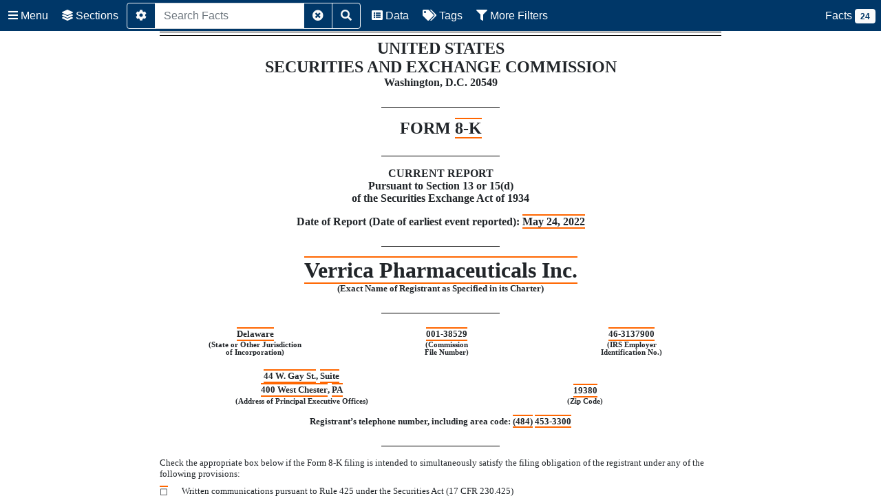

--- FILE ---
content_type: text/html
request_url: https://www.sec.gov/Archives/edgar/data/1660334/000119312522159075/d306825d8k.htm
body_size: 3397
content:
<?xml version="1.0" encoding="utf-8" ?>
<html xmlns:dei="http://xbrl.sec.gov/dei/2021" xmlns:us-types="http://fasb.org/us-types/2021-01-31" xmlns:nonnum="http://www.xbrl.org/dtr/type/non-numeric" xmlns:xlink="http://www.w3.org/1999/xlink" xmlns:link="http://www.xbrl.org/2003/linkbase" xmlns:vrca="http://www.verrica.com/20220524" xmlns:xsi="http://www.w3.org/2001/XMLSchema-instance" xmlns:utr="http://www.xbrl.org/2009/utr" xmlns:iso4217="http://www.xbrl.org/2003/iso4217" xmlns:ix="http://www.xbrl.org/2013/inlineXBRL" xmlns:ixt="http://www.xbrl.org/inlineXBRL/transformation/2015-02-26" xmlns:ixt-sec="http://www.sec.gov/inlineXBRL/transformation/2015-08-31" xmlns:xbrli="http://www.xbrl.org/2003/instance" xmlns:xbrldi="http://xbrl.org/2006/xbrldi" xmlns="http://www.w3.org/1999/xhtml">
<head>
<title>8-K</title>
<meta http-equiv="Content-Type" content="text/html" />
</head>
   <body><div style="display:none"> <ix:header> <ix:hidden> <ix:nonNumeric name="dei:AmendmentFlag" contextRef="duration_2022-05-24_to_2022-05-24">false</ix:nonNumeric> <ix:nonNumeric id="Hidden_dei_EntityCentralIndexKey" name="dei:EntityCentralIndexKey" contextRef="duration_2022-05-24_to_2022-05-24">0001660334</ix:nonNumeric> </ix:hidden> <ix:references> <link:schemaRef xlink:type="simple" xlink:href="vrca-20220524.xsd" xlink:arcrole="http://www.xbrl.org/2003/linkbase" xmlns:xlink="http://www.w3.org/1999/xlink" xmlns:link="http://www.xbrl.org/2003/linkbase"></link:schemaRef> </ix:references> <ix:resources> <xbrli:context id="duration_2022-05-24_to_2022-05-24"> <xbrli:entity> <xbrli:identifier scheme="http://www.sec.gov/CIK">0001660334</xbrli:identifier> </xbrli:entity> <xbrli:period> <xbrli:startDate>2022-05-24</xbrli:startDate> <xbrli:endDate>2022-05-24</xbrli:endDate> </xbrli:period> </xbrli:context> </ix:resources> </ix:header> </div> <div style="text-align:center"> <div style="width:8.5in;text-align:left;margin-left: auto;margin-right: auto"> <p style="line-height:1.0pt;margin-top:0pt;margin-bottom:0pt;border-bottom:1px solid #000000">&#160;</p> <p style="line-height:3.0pt;margin-top:0pt;margin-bottom:2pt;border-bottom:1px solid #000000">&#160;</p> <p style="margin-top:4pt; margin-bottom:0pt; font-size:18pt; font-family:Times New Roman;font-weight:bold;text-align:center">UNITED STATES</p> <p style="margin-top:0pt; margin-bottom:0pt; font-size:18pt; font-family:Times New Roman;font-weight:bold;text-align:center">SECURITIES AND EXCHANGE COMMISSION</p> <p style="margin-top:0pt; margin-bottom:0pt; font-size:12pt; font-family:Times New Roman;font-weight:bold;text-align:center">Washington, D.C. 20549</p> <p style="font-size:12pt;margin-top:0pt;margin-bottom:0pt">&#160;</p> <div style="text-align:center"> <p style="line-height:6.0pt;margin-top:0pt;margin-bottom:2pt;border-bottom:1.00pt solid #000000;width:21%;text-align:center;margin-left: auto;margin-right: auto">&#160;</p></div> <p style="margin-top:12pt; margin-bottom:0pt; font-size:18pt; font-family:Times New Roman;font-weight:bold;text-align:center">FORM <ix:nonNumeric name="dei:DocumentType" contextRef="duration_2022-05-24_to_2022-05-24">8-K</ix:nonNumeric></p> <p style="font-size:12pt;margin-top:0pt;margin-bottom:0pt">&#160;</p> <div style="text-align:center"> <p style="line-height:6.0pt;margin-top:0pt;margin-bottom:2pt;border-bottom:1.00pt solid #000000;width:21%;text-align:center;margin-left: auto;margin-right: auto">&#160;</p></div> <p style="margin-top:12pt; margin-bottom:0pt; font-size:12pt; font-family:Times New Roman;font-weight:bold;text-align:center">CURRENT REPORT</p> <p style="margin-top:0pt; margin-bottom:0pt; font-size:12pt; font-family:Times New Roman;font-weight:bold;text-align:center">Pursuant to Section 13 or 15(d)</p> <p style="margin-top:0pt; margin-bottom:0pt; font-size:12pt; font-family:Times New Roman;font-weight:bold;text-align:center">of the Securities Exchange Act of 1934</p> <p style="margin-top:12pt; margin-bottom:0pt; font-size:12pt; font-family:Times New Roman;font-weight:bold;text-align:center">Date of Report (Date of earliest event reported): <ix:nonNumeric name="dei:DocumentPeriodEndDate" contextRef="duration_2022-05-24_to_2022-05-24" format="ixt:datemonthdayyearen">May 24, 2022</ix:nonNumeric></p> <p style="font-size:12pt;margin-top:0pt;margin-bottom:0pt">&#160;</p> <div style="text-align:center"> <p style="line-height:6.0pt;margin-top:0pt;margin-bottom:2pt;border-bottom:1.00pt solid #000000;width:21%;text-align:center;margin-left: auto;margin-right: auto">&#160;</p></div> <p style="margin-top:12pt; margin-bottom:0pt; font-size:24pt; font-family:Times New Roman;font-weight:bold;text-align:center"><ix:nonNumeric name="dei:EntityRegistrantName" contextRef="duration_2022-05-24_to_2022-05-24">Verrica Pharmaceuticals Inc.</ix:nonNumeric></p> <p style="margin-top:0pt; margin-bottom:0pt; font-size:10pt; font-family:Times New Roman;font-weight:bold;text-align:center">(Exact Name of Registrant as Specified in its Charter)</p> <p style="font-size:12pt;margin-top:0pt;margin-bottom:0pt">&#160;</p> <div style="text-align:center"> <p style="line-height:6.0pt;margin-top:0pt;margin-bottom:2pt;border-bottom:1.00pt solid #000000;width:21%;text-align:center;margin-left: auto;margin-right: auto">&#160;</p></div> <p style="font-size:12pt;margin-top:0pt;margin-bottom:0pt">&#160;</p>
<table cellspacing="0" cellpadding="0" style="border-collapse:collapse; font-family:Times New Roman; font-size:8pt;width:100%;border:0;margin:0 auto">
<tr>
<td style="width:34%"></td>
<td style="vertical-align:bottom"></td>
<td style="width:32%"></td>
<td style="vertical-align:bottom;width:1%"></td>
<td style="width:32%"></td></tr>
<tr style="page-break-inside:avoid ; font-family:Times New Roman; font-size:10pt">
<td style=" text-align: center;margin:auto; vertical-align:top"><span style="font-weight:bold"><ix:nonNumeric name="dei:EntityIncorporationStateCountryCode" contextRef="duration_2022-05-24_to_2022-05-24" format="ixt-sec:stateprovnameen">Delaware</ix:nonNumeric></span></td>
<td style="vertical-align:bottom">&#160;</td>
<td style=" text-align: center;margin:auto; vertical-align:top"><span style="font-weight:bold"><ix:nonNumeric name="dei:EntityFileNumber" contextRef="duration_2022-05-24_to_2022-05-24">001-38529</ix:nonNumeric></span></td>
<td style="vertical-align:bottom">&#160;</td>
<td style=" text-align: center;margin:auto; vertical-align:top"><span style="font-weight:bold"><ix:nonNumeric name="dei:EntityTaxIdentificationNumber" contextRef="duration_2022-05-24_to_2022-05-24">46-3137900</ix:nonNumeric></span></td></tr>
<tr style="page-break-inside:avoid ; font-family:Times New Roman; font-size:8pt">
<td style=" text-align: center;margin:auto; vertical-align:top"> <p style="margin-top:0pt; margin-bottom:0pt; font-size:8pt; font-family:Times New Roman;font-weight:bold;text-align:center">(State or Other Jurisdiction</p> <p style="margin-top:0pt; margin-bottom:1pt; font-size:8pt; font-family:Times New Roman;font-weight:bold;text-align:center">of Incorporation)</p></td>
<td style="vertical-align:bottom">&#160;</td>
<td style=" text-align: center;margin:auto; vertical-align:top"> <p style="margin-top:0pt; margin-bottom:0pt; font-size:8pt; font-family:Times New Roman;font-weight:bold;text-align:center">(Commission</p> <p style="margin-top:0pt; margin-bottom:1pt; font-size:8pt; font-family:Times New Roman;font-weight:bold;text-align:center">File Number)</p></td>
<td style="vertical-align:bottom">&#160;</td>
<td style=" text-align: center;margin:auto; vertical-align:top"> <p style="margin-top:0pt; margin-bottom:0pt; font-size:8pt; font-family:Times New Roman;font-weight:bold;text-align:center">(IRS Employer</p> <p style="margin-top:0pt; margin-bottom:1pt; font-size:8pt; font-family:Times New Roman;font-weight:bold;text-align:center">Identification No.)</p></td></tr></table> <p style="font-size:12pt;margin-top:0pt;margin-bottom:0pt">&#160;</p>
<table cellspacing="0" cellpadding="0" style="border-collapse:collapse; font-family:Times New Roman; font-size:10pt;width:100%;border:0;margin:0 auto">
<tr>
<td style="width:50%"></td>
<td style="vertical-align:bottom;width:1%"></td>
<td style="width:48%"></td></tr>
<tr style="page-break-inside:avoid ; font-family:Times New Roman; font-size:10pt">
<td style=" text-align: center;margin:auto; vertical-align:top"> <p style="margin-top:0pt; margin-bottom:0pt; font-size:10pt; font-family:Times New Roman;font-weight:bold;text-align:center"><ix:nonNumeric name="dei:EntityAddressAddressLine1" contextRef="duration_2022-05-24_to_2022-05-24">44 W. Gay St.</ix:nonNumeric>, <ix:nonNumeric name="dei:EntityAddressAddressLine2" contextRef="duration_2022-05-24_to_2022-05-24">Suite</ix:nonNumeric></p> <p style="margin-top:0pt; margin-bottom:1pt; font-size:10pt; font-family:Times New Roman;font-weight:bold;text-align:center"><ix:nonNumeric name="dei:EntityAddressCityOrTown" contextRef="duration_2022-05-24_to_2022-05-24">400 West Chester</ix:nonNumeric>, <ix:nonNumeric name="dei:EntityAddressStateOrProvince" contextRef="duration_2022-05-24_to_2022-05-24">PA</ix:nonNumeric></p></td>
<td style="vertical-align:bottom">&#160;</td>
<td style=" text-align: center;margin:auto; vertical-align:bottom"><span style="font-weight:bold"><ix:nonNumeric name="dei:EntityAddressPostalZipCode" contextRef="duration_2022-05-24_to_2022-05-24">19380</ix:nonNumeric></span></td></tr>
<tr style="page-break-inside:avoid ; font-family:Times New Roman; font-size:8pt">
<td style=" text-align: center;margin:auto; vertical-align:top"><span style="font-weight:bold">(Address of Principal Executive Offices)</span></td>
<td style="vertical-align:bottom">&#160;</td>
<td style=" text-align: center;margin:auto; vertical-align:top"><span style="font-weight:bold">(Zip Code)</span></td></tr></table> <p style="margin-top:12pt; margin-bottom:0pt; font-size:10pt; font-family:Times New Roman;font-weight:bold;text-align:center">Registrant&#8217;s telephone number, including area code: <ix:nonNumeric name="dei:CityAreaCode" contextRef="duration_2022-05-24_to_2022-05-24">(484)</ix:nonNumeric> <ix:nonNumeric name="dei:LocalPhoneNumber" contextRef="duration_2022-05-24_to_2022-05-24">453-3300</ix:nonNumeric></p> <p style="font-size:12pt;margin-top:0pt;margin-bottom:0pt">&#160;</p> <div style="text-align:center"> <p style="line-height:6.0pt;margin-top:0pt;margin-bottom:2pt;border-bottom:1.00pt solid #000000;width:21%;text-align:center;margin-left: auto;margin-right: auto">&#160;</p></div> <p style="margin-top:12pt; margin-bottom:0pt; font-size:10pt; font-family:Times New Roman">Check the appropriate box below if the Form 8-K filing is intended to simultaneously satisfy the filing obligation of the registrant under any of the following provisions:</p> <p style="font-size:6pt;margin-top:0pt;margin-bottom:0pt">&#160;</p>
<table style="border-collapse:collapse; font-family:Times New Roman; font-size:10pt;border:0;width:100%" cellpadding="0" cellspacing="0">
<tr style="page-break-inside:avoid">
<td style="width:4%;vertical-align:top"><ix:nonNumeric name="dei:WrittenCommunications" contextRef="duration_2022-05-24_to_2022-05-24" format="ixt-sec:boolballotbox">&#9744;</ix:nonNumeric></td>
<td style="vertical-align:top"> <p style=" margin-top:0pt ; margin-bottom:0pt; font-size:10pt; font-family:Times New Roman;text-align:left">Written communications pursuant to Rule 425 under the Securities Act (17 CFR 230.425)</p></td></tr></table> <p style="font-size:6pt;margin-top:0pt;margin-bottom:0pt">&#160;</p>
<table style="border-collapse:collapse; font-family:Times New Roman; font-size:10pt;border:0;width:100%" cellpadding="0" cellspacing="0">
<tr style="page-break-inside:avoid">
<td style="width:4%;vertical-align:top"><ix:nonNumeric name="dei:SolicitingMaterial" contextRef="duration_2022-05-24_to_2022-05-24" format="ixt-sec:boolballotbox">&#9744;</ix:nonNumeric></td>
<td style="vertical-align:top"> <p style=" margin-top:0pt ; margin-bottom:0pt; font-size:10pt; font-family:Times New Roman;text-align:left">Soliciting material pursuant to Rule 14a-12 under the Exchange Act (17 CFR 240.14a-12)</p></td></tr></table> <p style="font-size:6pt;margin-top:0pt;margin-bottom:0pt">&#160;</p>
<table style="border-collapse:collapse; font-family:Times New Roman; font-size:10pt;border:0;width:100%" cellpadding="0" cellspacing="0">
<tr style="page-break-inside:avoid">
<td style="width:4%;vertical-align:top"><ix:nonNumeric name="dei:PreCommencementTenderOffer" contextRef="duration_2022-05-24_to_2022-05-24" format="ixt-sec:boolballotbox">&#9744;</ix:nonNumeric></td>
<td style="vertical-align:top"> <p style=" margin-top:0pt ; margin-bottom:0pt; font-size:10pt; font-family:Times New Roman;text-align:left">Pre-commencement communications pursuant to Rule 14d-2(b) under the Exchange Act (17 CFR 240.14d-2(b))</p></td></tr></table> <p style="font-size:6pt;margin-top:0pt;margin-bottom:0pt">&#160;</p>
<table style="border-collapse:collapse; font-family:Times New Roman; font-size:10pt;border:0;width:100%" cellpadding="0" cellspacing="0">
<tr style="page-break-inside:avoid">
<td style="width:4%;vertical-align:top"><ix:nonNumeric name="dei:PreCommencementIssuerTenderOffer" contextRef="duration_2022-05-24_to_2022-05-24" format="ixt-sec:boolballotbox">&#9744;</ix:nonNumeric></td>
<td style="vertical-align:top"> <p style=" margin-top:0pt ; margin-bottom:0pt; font-size:10pt; font-family:Times New Roman;text-align:left">Pre-commencement communications pursuant to Rule 13e-4(c) under the Exchange Act (17 CFR 240.13e-4(c))</p></td></tr></table> <p style="margin-top:12pt; margin-bottom:0pt; font-size:10pt; font-family:Times New Roman">Securities registered pursuant to Section 12(b) of the Securities Exchange Act of 1934:</p> <p style="font-size:12pt;margin-top:0pt;margin-bottom:0pt">&#160;</p>
<table cellspacing="0" cellpadding="0" style="border-collapse:collapse; font-family:Times New Roman; font-size:8pt;width:100%;border:0;margin:0 auto">
<tr>
<td style="width:34%"></td>
<td style="vertical-align:bottom"></td>
<td style="width:32%"></td>
<td style="vertical-align:bottom;width:1%"></td>
<td style="width:32%"></td></tr>
<tr style="page-break-inside:avoid ; font-family:Times New Roman; font-size:8pt">
<td style=" text-align: center;margin:auto; border-bottom:1.00pt solid #000000;vertical-align:bottom;white-space:nowrap"> <p style="margin-top:0pt; margin-bottom:1pt; font-size:8pt; font-family:Times New Roman;font-weight:bold;text-align:center">Title of each class</p></td>
<td style="vertical-align:bottom">&#160;</td>
<td style=" text-align: center;margin:auto; border-bottom:1.00pt solid #000000;vertical-align:bottom"> <p style="margin-top:0pt; margin-bottom:0pt; font-size:8pt; font-family:Times New Roman;font-weight:bold;text-align:center">Trading</p> <p style="margin-top:0pt; margin-bottom:1pt; font-size:8pt; font-family:Times New Roman;font-weight:bold;text-align:center">symbol</p></td>
<td style="vertical-align:bottom">&#160;</td>
<td style=" text-align: center;margin:auto; border-bottom:1.00pt solid #000000;vertical-align:bottom"> <p style="margin-top:0pt; margin-bottom:0pt; font-size:8pt; font-family:Times New Roman;font-weight:bold;text-align:center">Name of each exchange</p> <p style="margin-top:0pt; margin-bottom:1pt; font-size:8pt; font-family:Times New Roman;font-weight:bold;text-align:center">on which registered</p></td></tr>
<tr style="page-break-inside:avoid ; font-family:Times New Roman; font-size:10pt">
<td style=" text-align: center;margin:auto; vertical-align:top"><span style="font-weight:bold"><ix:nonNumeric name="dei:Security12bTitle" contextRef="duration_2022-05-24_to_2022-05-24">Common Stock</ix:nonNumeric></span></td>
<td style="vertical-align:bottom">&#160;</td>
<td style=" text-align: center;margin:auto; vertical-align:top"><span style="font-weight:bold"><ix:nonNumeric name="dei:TradingSymbol" contextRef="duration_2022-05-24_to_2022-05-24">VRCA</ix:nonNumeric></span></td>
<td style="vertical-align:bottom">&#160;</td>
<td style=" text-align: center;margin:auto; vertical-align:top"><span style="font-weight:bold"><ix:nonNumeric name="dei:SecurityExchangeName" contextRef="duration_2022-05-24_to_2022-05-24" format="ixt-sec:exchnameen">The Nasdaq Stock Market LLC</ix:nonNumeric></span></td></tr></table> <p style="margin-top:12pt; margin-bottom:0pt; font-size:10pt; font-family:Times New Roman">Indicate by check mark whether the registrant is an emerging growth company as defined in Rule 405 of the Securities Act of 1933 (&#167;230.405 of this chapter) or Rule 12b-2 of the Securities Exchange Act of 1934 (&#167;240.12b-2 of this chapter).</p> <p style="margin-top:12pt; margin-bottom:0pt; font-size:10pt; font-family:Times New Roman">Emerging growth company <ix:nonNumeric name="dei:EntityEmergingGrowthCompany" contextRef="duration_2022-05-24_to_2022-05-24" format="ixt-sec:boolballotbox">&#9746;</ix:nonNumeric></p> <p style="margin-top:12pt; margin-bottom:0pt; font-size:10pt; font-family:Times New Roman">If an emerging growth company, indicate by check mark if the registrant has elected not to use the extended transition period for complying with any new or revised financial accounting standards provided pursuant to Section 13(a) of the Exchange Act. <ix:nonNumeric name="dei:EntityExTransitionPeriod" contextRef="duration_2022-05-24_to_2022-05-24" format="ixt-sec:boolballotbox">&#9746;</ix:nonNumeric></p> <p style="font-size:10pt;margin-top:0pt;margin-bottom:0pt">&#160;</p> <p style="line-height:1.0pt;margin-top:0pt;margin-bottom:0pt;border-bottom:1px solid #000000">&#160;</p> <p style="line-height:3.0pt;margin-top:0pt;margin-bottom:2pt;border-bottom:1px solid #000000">&#160;</p></div></div>

<p style="margin-top:1em; margin-bottom:0em; page-break-before:always"> </p>
<hr style="color:#999999;height:3px;width:100%" />

<div style="text-align:center"><div style="width:8.5in;text-align:left;margin-left: auto;margin-right: auto">
 <p style="margin-top:0pt; margin-bottom:0pt; font-size:10pt; font-family:Times New Roman;font-weight:bold">Item&#160;8.01 Other Events. </p> <p style="margin-top:6pt; margin-bottom:0pt; font-size:10pt; font-family:Times New Roman">On May&#160;24, 2022, Verrica Pharmaceuticals Inc. (the &#8220;<span style="font-weight:bold"><span style="font-style:italic">Registrant</span></span>&#8221;) announced that it received a complete response letter (&#8220;<span style="font-weight:bold"><span style="font-style:italic">CRL</span></span>&#8221;) from the U.S. Food and Drug Administration (the &#8220;<span style="font-weight:bold"><span style="font-style:italic">FDA</span></span>&#8221;) as a direct result of deficiencies identified at a general reinspection of a facility of Sterling Pharmaceutical Services, LLC (&#8220;<span style="font-weight:bold"><span style="font-style:italic">Sterling</span></span>&#8221;), a contract manufacturing organization for its New Drug Application (the &#8220;<span style="font-weight:bold"><span style="font-style:italic">NDA</span></span>&#8221;) for <span style="white-space:nowrap">VP-102</span> for the treatment of molluscum contagiosum. The CRL did not identify any other deficiencies. Sterling advised the Company that it received notice on May&#160;19, 2022 that it is on Official Action Indicated (&#8220;<span style="font-weight:bold"><span style="font-style:italic">OAI</span></span>&#8221;) status. None of the issues identified by FDA during the reinspection were specific to the manufacturing of <span style="white-space:nowrap">VP-102.</span> The Company was informed by the FDA that it had completed its review of the NDA and product label, there were no open questions on the NDA review, and the <span style="white-space:nowrap">VP-102</span> label was ready to be communicated. </p>
</div></div>



<p style="margin-top:1em; margin-bottom:0em; page-break-before:always"> </p>
<hr style="color:#999999;height:3px;width:100%" />

<div style="text-align:center"><div style="width:8.5in;text-align:left;margin-left: auto;margin-right: auto">
 <p style="margin-top:0pt; margin-bottom:0pt; font-size:10pt; font-family:Times New Roman;font-weight:bold;text-align:center">SIGNATURES </p> <p style="margin-top:12pt; margin-bottom:0pt; font-size:10pt; font-family:Times New Roman">Pursuant to the requirements of the Securities Exchange Act of 1934, the registrant has duly caused this report to be signed on its behalf by the undersigned hereunto duly authorized. </p> <p style="font-size:12pt;margin-top:0pt;margin-bottom:0pt">&#160;</p>
<table cellspacing="0" cellpadding="0" style="BORDER-COLLAPSE:COLLAPSE; font-family:Times New Roman; font-size:10pt;width:100%;border:0">


<tr>

<td style="width:47%"></td>

<td style="vertical-align:bottom;width:1%"></td>
<td style="width:4%"></td>

<td style="vertical-align:bottom"></td>
<td></td>

<td style="vertical-align:bottom;width:1%"></td>
<td style="width:46%"></td></tr>


<tr style="page-break-inside:avoid ; font-family:Times New Roman; font-size:10pt">
<td style="vertical-align:top"></td>
<td style="vertical-align:bottom">&#160;</td>
<td style="vertical-align:bottom"></td>
<td style="vertical-align:bottom">&#160;</td>
<td style="vertical-align:bottom"></td>
<td style="vertical-align:bottom">&#160;</td>
<td style="vertical-align:bottom;white-space:nowrap"><span style="font-weight:bold">Verrica Pharmaceuticals Inc.</span></td></tr>
<tr style="font-size:1pt">
<td style="height:12pt"></td>
<td style="height:12pt" colspan="2"></td>
<td style="height:12pt" colspan="2"></td>
<td style="height:12pt" colspan="2"></td></tr>
<tr style="page-break-inside:avoid ; font-family:Times New Roman; font-size:10pt">
<td style="vertical-align:top">Date: May&#160;25, 2022</td>
<td style="vertical-align:bottom">&#160;</td>
<td style="vertical-align:bottom"></td>
<td style="vertical-align:bottom">&#160;</td>
<td style="vertical-align:bottom"></td>
<td style="vertical-align:bottom">&#160;</td>
<td style="vertical-align:bottom;white-space:nowrap"> <p style="margin-top:0pt; margin-bottom:1pt; border-bottom:1px solid #000000; font-size:10pt; font-family:Times New Roman">/s/ P. Terence Kohler Jr.</p></td></tr>
<tr style="page-break-inside:avoid ; font-family:Times New Roman; font-size:10pt">
<td style="vertical-align:top"></td>
<td style="vertical-align:bottom">&#160;</td>
<td style="vertical-align:bottom"></td>
<td style="vertical-align:bottom">&#160;</td>
<td style="vertical-align:bottom"></td>
<td style="vertical-align:bottom">&#160;</td>
<td style="vertical-align:bottom;white-space:nowrap">P. Terence Kohler Jr.</td></tr>
<tr style="page-break-inside:avoid ; font-family:Times New Roman; font-size:10pt">
<td style="vertical-align:top"></td>
<td style="vertical-align:bottom">&#160;</td>
<td style="vertical-align:bottom"></td>
<td style="vertical-align:bottom">&#160;</td>
<td style="vertical-align:bottom"></td>
<td style="vertical-align:bottom">&#160;</td>
<td style="vertical-align:bottom;white-space:nowrap">Chief Financial Officer</td></tr>
</table>
</div></div>

</body></html>
